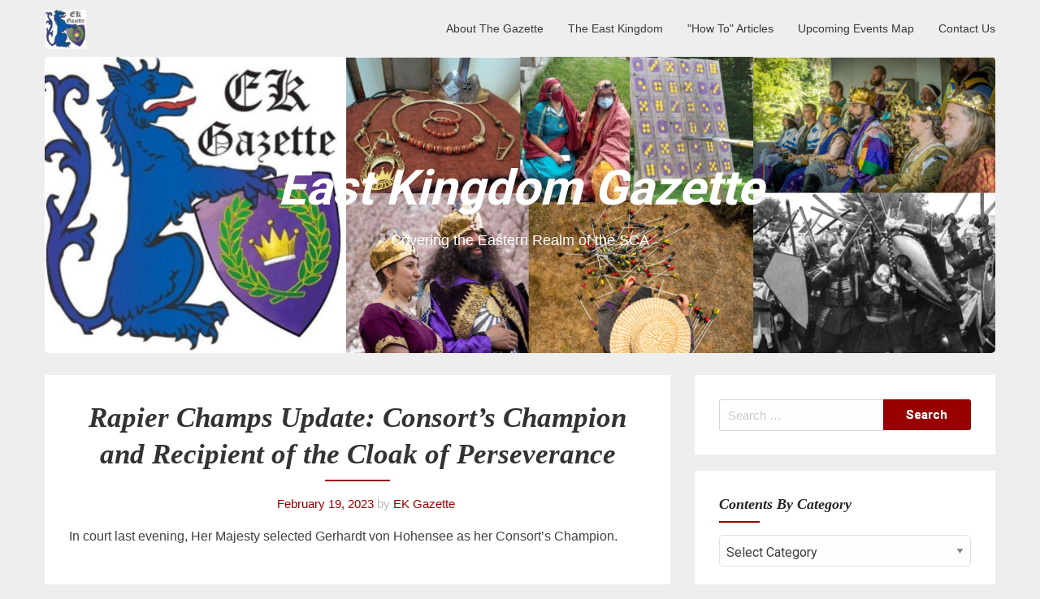

--- FILE ---
content_type: text/html; charset=UTF-8
request_url: https://eastkingdomgazette.org/2023/02/19/rapier-champs-update-consorts-champion-and-recipient-of-the-cloak-of-perseverance/
body_size: 71185
content:
<!DOCTYPE html>
<html lang="en-US">
<head>
	<meta charset="UTF-8">
	<meta name="viewport" content="width=device-width, initial-scale=1">
	<link rel="profile" href="http://gmpg.org/xfn/11">
	<link rel="pingback" href="https://eastkingdomgazette.org/xmlrpc.php">
	<title>Rapier Champs Update: Consort&#8217;s Champion and Recipient of the Cloak of Perseverance &#8211; East Kingdom Gazette</title>
<meta name='robots' content='max-image-preview:large' />
<!-- Hubbub v.1.36.3 https://morehubbub.com/ -->
<meta property="og:locale" content="en_US" />
<meta property="og:type" content="article" />
<meta property="og:title" content="Rapier Champs Update: Consort&#039;s Champion and Recipient of the Cloak of Perseverance" />
<meta property="og:description" content="In court last evening, Her Majesty selected Gerhardt von Hohensee as her Consort&#039;s Champion. &nbsp; &nbsp; &nbsp; The Cloak of Perseverance was awarded to Thora Kottr. &nbsp; &nbsp; Many congratulations to these recipients, as well" />
<meta property="og:url" content="https://eastkingdomgazette.org/2023/02/19/rapier-champs-update-consorts-champion-and-recipient-of-the-cloak-of-perseverance/" />
<meta property="og:site_name" content="East Kingdom Gazette" />
<meta property="og:updated_time" content="2023-02-19T12:25:43+00:00" />
<meta property="article:published_time" content="2023-02-19T12:20:24+00:00" />
<meta property="article:modified_time" content="2023-02-19T12:25:43+00:00" />
<meta name="twitter:card" content="summary_large_image" />
<meta name="twitter:title" content="Rapier Champs Update: Consort&#039;s Champion and Recipient of the Cloak of Perseverance" />
<meta name="twitter:description" content="In court last evening, Her Majesty selected Gerhardt von Hohensee as her Consort&#039;s Champion. &nbsp; &nbsp; &nbsp; The Cloak of Perseverance was awarded to Thora Kottr. &nbsp; &nbsp; Many congratulations to these recipients, as well" />
<meta class="flipboard-article" content="In court last evening, Her Majesty selected Gerhardt von Hohensee as her Consort&#039;s Champion. &nbsp; &nbsp; &nbsp; The Cloak of Perseverance was awarded to Thora Kottr. &nbsp; &nbsp; Many congratulations to these recipients, as well" />
<!-- Hubbub v.1.36.3 https://morehubbub.com/ -->
<link rel='dns-prefetch' href='//stats.wp.com' />
<link rel='dns-prefetch' href='//fonts.googleapis.com' />
<link rel="alternate" type="application/rss+xml" title="East Kingdom Gazette &raquo; Feed" href="https://eastkingdomgazette.org/feed/" />
<link rel="alternate" type="application/rss+xml" title="East Kingdom Gazette &raquo; Comments Feed" href="https://eastkingdomgazette.org/comments/feed/" />
<link rel="alternate" type="application/rss+xml" title="East Kingdom Gazette &raquo; Rapier Champs Update: Consort&#8217;s Champion and Recipient of the Cloak of Perseverance Comments Feed" href="https://eastkingdomgazette.org/2023/02/19/rapier-champs-update-consorts-champion-and-recipient-of-the-cloak-of-perseverance/feed/" />
<link rel="alternate" title="oEmbed (JSON)" type="application/json+oembed" href="https://eastkingdomgazette.org/wp-json/oembed/1.0/embed?url=https%3A%2F%2Feastkingdomgazette.org%2F2023%2F02%2F19%2Frapier-champs-update-consorts-champion-and-recipient-of-the-cloak-of-perseverance%2F" />
<link rel="alternate" title="oEmbed (XML)" type="text/xml+oembed" href="https://eastkingdomgazette.org/wp-json/oembed/1.0/embed?url=https%3A%2F%2Feastkingdomgazette.org%2F2023%2F02%2F19%2Frapier-champs-update-consorts-champion-and-recipient-of-the-cloak-of-perseverance%2F&#038;format=xml" />
<style id='wp-img-auto-sizes-contain-inline-css' type='text/css'>
img:is([sizes=auto i],[sizes^="auto," i]){contain-intrinsic-size:3000px 1500px}
/*# sourceURL=wp-img-auto-sizes-contain-inline-css */
</style>
<style id='wp-emoji-styles-inline-css' type='text/css'>

	img.wp-smiley, img.emoji {
		display: inline !important;
		border: none !important;
		box-shadow: none !important;
		height: 1em !important;
		width: 1em !important;
		margin: 0 0.07em !important;
		vertical-align: -0.1em !important;
		background: none !important;
		padding: 0 !important;
	}
/*# sourceURL=wp-emoji-styles-inline-css */
</style>
<style id='wp-block-library-inline-css' type='text/css'>
:root{--wp-block-synced-color:#7a00df;--wp-block-synced-color--rgb:122,0,223;--wp-bound-block-color:var(--wp-block-synced-color);--wp-editor-canvas-background:#ddd;--wp-admin-theme-color:#007cba;--wp-admin-theme-color--rgb:0,124,186;--wp-admin-theme-color-darker-10:#006ba1;--wp-admin-theme-color-darker-10--rgb:0,107,160.5;--wp-admin-theme-color-darker-20:#005a87;--wp-admin-theme-color-darker-20--rgb:0,90,135;--wp-admin-border-width-focus:2px}@media (min-resolution:192dpi){:root{--wp-admin-border-width-focus:1.5px}}.wp-element-button{cursor:pointer}:root .has-very-light-gray-background-color{background-color:#eee}:root .has-very-dark-gray-background-color{background-color:#313131}:root .has-very-light-gray-color{color:#eee}:root .has-very-dark-gray-color{color:#313131}:root .has-vivid-green-cyan-to-vivid-cyan-blue-gradient-background{background:linear-gradient(135deg,#00d084,#0693e3)}:root .has-purple-crush-gradient-background{background:linear-gradient(135deg,#34e2e4,#4721fb 50%,#ab1dfe)}:root .has-hazy-dawn-gradient-background{background:linear-gradient(135deg,#faaca8,#dad0ec)}:root .has-subdued-olive-gradient-background{background:linear-gradient(135deg,#fafae1,#67a671)}:root .has-atomic-cream-gradient-background{background:linear-gradient(135deg,#fdd79a,#004a59)}:root .has-nightshade-gradient-background{background:linear-gradient(135deg,#330968,#31cdcf)}:root .has-midnight-gradient-background{background:linear-gradient(135deg,#020381,#2874fc)}:root{--wp--preset--font-size--normal:16px;--wp--preset--font-size--huge:42px}.has-regular-font-size{font-size:1em}.has-larger-font-size{font-size:2.625em}.has-normal-font-size{font-size:var(--wp--preset--font-size--normal)}.has-huge-font-size{font-size:var(--wp--preset--font-size--huge)}.has-text-align-center{text-align:center}.has-text-align-left{text-align:left}.has-text-align-right{text-align:right}.has-fit-text{white-space:nowrap!important}#end-resizable-editor-section{display:none}.aligncenter{clear:both}.items-justified-left{justify-content:flex-start}.items-justified-center{justify-content:center}.items-justified-right{justify-content:flex-end}.items-justified-space-between{justify-content:space-between}.screen-reader-text{border:0;clip-path:inset(50%);height:1px;margin:-1px;overflow:hidden;padding:0;position:absolute;width:1px;word-wrap:normal!important}.screen-reader-text:focus{background-color:#ddd;clip-path:none;color:#444;display:block;font-size:1em;height:auto;left:5px;line-height:normal;padding:15px 23px 14px;text-decoration:none;top:5px;width:auto;z-index:100000}html :where(.has-border-color){border-style:solid}html :where([style*=border-top-color]){border-top-style:solid}html :where([style*=border-right-color]){border-right-style:solid}html :where([style*=border-bottom-color]){border-bottom-style:solid}html :where([style*=border-left-color]){border-left-style:solid}html :where([style*=border-width]){border-style:solid}html :where([style*=border-top-width]){border-top-style:solid}html :where([style*=border-right-width]){border-right-style:solid}html :where([style*=border-bottom-width]){border-bottom-style:solid}html :where([style*=border-left-width]){border-left-style:solid}html :where(img[class*=wp-image-]){height:auto;max-width:100%}:where(figure){margin:0 0 1em}html :where(.is-position-sticky){--wp-admin--admin-bar--position-offset:var(--wp-admin--admin-bar--height,0px)}@media screen and (max-width:600px){html :where(.is-position-sticky){--wp-admin--admin-bar--position-offset:0px}}

/*# sourceURL=wp-block-library-inline-css */
</style><style id='global-styles-inline-css' type='text/css'>
:root{--wp--preset--aspect-ratio--square: 1;--wp--preset--aspect-ratio--4-3: 4/3;--wp--preset--aspect-ratio--3-4: 3/4;--wp--preset--aspect-ratio--3-2: 3/2;--wp--preset--aspect-ratio--2-3: 2/3;--wp--preset--aspect-ratio--16-9: 16/9;--wp--preset--aspect-ratio--9-16: 9/16;--wp--preset--color--black: #000000;--wp--preset--color--cyan-bluish-gray: #abb8c3;--wp--preset--color--white: #ffffff;--wp--preset--color--pale-pink: #f78da7;--wp--preset--color--vivid-red: #cf2e2e;--wp--preset--color--luminous-vivid-orange: #ff6900;--wp--preset--color--luminous-vivid-amber: #fcb900;--wp--preset--color--light-green-cyan: #7bdcb5;--wp--preset--color--vivid-green-cyan: #00d084;--wp--preset--color--pale-cyan-blue: #8ed1fc;--wp--preset--color--vivid-cyan-blue: #0693e3;--wp--preset--color--vivid-purple: #9b51e0;--wp--preset--gradient--vivid-cyan-blue-to-vivid-purple: linear-gradient(135deg,rgb(6,147,227) 0%,rgb(155,81,224) 100%);--wp--preset--gradient--light-green-cyan-to-vivid-green-cyan: linear-gradient(135deg,rgb(122,220,180) 0%,rgb(0,208,130) 100%);--wp--preset--gradient--luminous-vivid-amber-to-luminous-vivid-orange: linear-gradient(135deg,rgb(252,185,0) 0%,rgb(255,105,0) 100%);--wp--preset--gradient--luminous-vivid-orange-to-vivid-red: linear-gradient(135deg,rgb(255,105,0) 0%,rgb(207,46,46) 100%);--wp--preset--gradient--very-light-gray-to-cyan-bluish-gray: linear-gradient(135deg,rgb(238,238,238) 0%,rgb(169,184,195) 100%);--wp--preset--gradient--cool-to-warm-spectrum: linear-gradient(135deg,rgb(74,234,220) 0%,rgb(151,120,209) 20%,rgb(207,42,186) 40%,rgb(238,44,130) 60%,rgb(251,105,98) 80%,rgb(254,248,76) 100%);--wp--preset--gradient--blush-light-purple: linear-gradient(135deg,rgb(255,206,236) 0%,rgb(152,150,240) 100%);--wp--preset--gradient--blush-bordeaux: linear-gradient(135deg,rgb(254,205,165) 0%,rgb(254,45,45) 50%,rgb(107,0,62) 100%);--wp--preset--gradient--luminous-dusk: linear-gradient(135deg,rgb(255,203,112) 0%,rgb(199,81,192) 50%,rgb(65,88,208) 100%);--wp--preset--gradient--pale-ocean: linear-gradient(135deg,rgb(255,245,203) 0%,rgb(182,227,212) 50%,rgb(51,167,181) 100%);--wp--preset--gradient--electric-grass: linear-gradient(135deg,rgb(202,248,128) 0%,rgb(113,206,126) 100%);--wp--preset--gradient--midnight: linear-gradient(135deg,rgb(2,3,129) 0%,rgb(40,116,252) 100%);--wp--preset--font-size--small: 13px;--wp--preset--font-size--medium: 20px;--wp--preset--font-size--large: 36px;--wp--preset--font-size--x-large: 42px;--wp--preset--spacing--20: 0.44rem;--wp--preset--spacing--30: 0.67rem;--wp--preset--spacing--40: 1rem;--wp--preset--spacing--50: 1.5rem;--wp--preset--spacing--60: 2.25rem;--wp--preset--spacing--70: 3.38rem;--wp--preset--spacing--80: 5.06rem;--wp--preset--shadow--natural: 6px 6px 9px rgba(0, 0, 0, 0.2);--wp--preset--shadow--deep: 12px 12px 50px rgba(0, 0, 0, 0.4);--wp--preset--shadow--sharp: 6px 6px 0px rgba(0, 0, 0, 0.2);--wp--preset--shadow--outlined: 6px 6px 0px -3px rgb(255, 255, 255), 6px 6px rgb(0, 0, 0);--wp--preset--shadow--crisp: 6px 6px 0px rgb(0, 0, 0);}:where(.is-layout-flex){gap: 0.5em;}:where(.is-layout-grid){gap: 0.5em;}body .is-layout-flex{display: flex;}.is-layout-flex{flex-wrap: wrap;align-items: center;}.is-layout-flex > :is(*, div){margin: 0;}body .is-layout-grid{display: grid;}.is-layout-grid > :is(*, div){margin: 0;}:where(.wp-block-columns.is-layout-flex){gap: 2em;}:where(.wp-block-columns.is-layout-grid){gap: 2em;}:where(.wp-block-post-template.is-layout-flex){gap: 1.25em;}:where(.wp-block-post-template.is-layout-grid){gap: 1.25em;}.has-black-color{color: var(--wp--preset--color--black) !important;}.has-cyan-bluish-gray-color{color: var(--wp--preset--color--cyan-bluish-gray) !important;}.has-white-color{color: var(--wp--preset--color--white) !important;}.has-pale-pink-color{color: var(--wp--preset--color--pale-pink) !important;}.has-vivid-red-color{color: var(--wp--preset--color--vivid-red) !important;}.has-luminous-vivid-orange-color{color: var(--wp--preset--color--luminous-vivid-orange) !important;}.has-luminous-vivid-amber-color{color: var(--wp--preset--color--luminous-vivid-amber) !important;}.has-light-green-cyan-color{color: var(--wp--preset--color--light-green-cyan) !important;}.has-vivid-green-cyan-color{color: var(--wp--preset--color--vivid-green-cyan) !important;}.has-pale-cyan-blue-color{color: var(--wp--preset--color--pale-cyan-blue) !important;}.has-vivid-cyan-blue-color{color: var(--wp--preset--color--vivid-cyan-blue) !important;}.has-vivid-purple-color{color: var(--wp--preset--color--vivid-purple) !important;}.has-black-background-color{background-color: var(--wp--preset--color--black) !important;}.has-cyan-bluish-gray-background-color{background-color: var(--wp--preset--color--cyan-bluish-gray) !important;}.has-white-background-color{background-color: var(--wp--preset--color--white) !important;}.has-pale-pink-background-color{background-color: var(--wp--preset--color--pale-pink) !important;}.has-vivid-red-background-color{background-color: var(--wp--preset--color--vivid-red) !important;}.has-luminous-vivid-orange-background-color{background-color: var(--wp--preset--color--luminous-vivid-orange) !important;}.has-luminous-vivid-amber-background-color{background-color: var(--wp--preset--color--luminous-vivid-amber) !important;}.has-light-green-cyan-background-color{background-color: var(--wp--preset--color--light-green-cyan) !important;}.has-vivid-green-cyan-background-color{background-color: var(--wp--preset--color--vivid-green-cyan) !important;}.has-pale-cyan-blue-background-color{background-color: var(--wp--preset--color--pale-cyan-blue) !important;}.has-vivid-cyan-blue-background-color{background-color: var(--wp--preset--color--vivid-cyan-blue) !important;}.has-vivid-purple-background-color{background-color: var(--wp--preset--color--vivid-purple) !important;}.has-black-border-color{border-color: var(--wp--preset--color--black) !important;}.has-cyan-bluish-gray-border-color{border-color: var(--wp--preset--color--cyan-bluish-gray) !important;}.has-white-border-color{border-color: var(--wp--preset--color--white) !important;}.has-pale-pink-border-color{border-color: var(--wp--preset--color--pale-pink) !important;}.has-vivid-red-border-color{border-color: var(--wp--preset--color--vivid-red) !important;}.has-luminous-vivid-orange-border-color{border-color: var(--wp--preset--color--luminous-vivid-orange) !important;}.has-luminous-vivid-amber-border-color{border-color: var(--wp--preset--color--luminous-vivid-amber) !important;}.has-light-green-cyan-border-color{border-color: var(--wp--preset--color--light-green-cyan) !important;}.has-vivid-green-cyan-border-color{border-color: var(--wp--preset--color--vivid-green-cyan) !important;}.has-pale-cyan-blue-border-color{border-color: var(--wp--preset--color--pale-cyan-blue) !important;}.has-vivid-cyan-blue-border-color{border-color: var(--wp--preset--color--vivid-cyan-blue) !important;}.has-vivid-purple-border-color{border-color: var(--wp--preset--color--vivid-purple) !important;}.has-vivid-cyan-blue-to-vivid-purple-gradient-background{background: var(--wp--preset--gradient--vivid-cyan-blue-to-vivid-purple) !important;}.has-light-green-cyan-to-vivid-green-cyan-gradient-background{background: var(--wp--preset--gradient--light-green-cyan-to-vivid-green-cyan) !important;}.has-luminous-vivid-amber-to-luminous-vivid-orange-gradient-background{background: var(--wp--preset--gradient--luminous-vivid-amber-to-luminous-vivid-orange) !important;}.has-luminous-vivid-orange-to-vivid-red-gradient-background{background: var(--wp--preset--gradient--luminous-vivid-orange-to-vivid-red) !important;}.has-very-light-gray-to-cyan-bluish-gray-gradient-background{background: var(--wp--preset--gradient--very-light-gray-to-cyan-bluish-gray) !important;}.has-cool-to-warm-spectrum-gradient-background{background: var(--wp--preset--gradient--cool-to-warm-spectrum) !important;}.has-blush-light-purple-gradient-background{background: var(--wp--preset--gradient--blush-light-purple) !important;}.has-blush-bordeaux-gradient-background{background: var(--wp--preset--gradient--blush-bordeaux) !important;}.has-luminous-dusk-gradient-background{background: var(--wp--preset--gradient--luminous-dusk) !important;}.has-pale-ocean-gradient-background{background: var(--wp--preset--gradient--pale-ocean) !important;}.has-electric-grass-gradient-background{background: var(--wp--preset--gradient--electric-grass) !important;}.has-midnight-gradient-background{background: var(--wp--preset--gradient--midnight) !important;}.has-small-font-size{font-size: var(--wp--preset--font-size--small) !important;}.has-medium-font-size{font-size: var(--wp--preset--font-size--medium) !important;}.has-large-font-size{font-size: var(--wp--preset--font-size--large) !important;}.has-x-large-font-size{font-size: var(--wp--preset--font-size--x-large) !important;}
/*# sourceURL=global-styles-inline-css */
</style>

<style id='classic-theme-styles-inline-css' type='text/css'>
/*! This file is auto-generated */
.wp-block-button__link{color:#fff;background-color:#32373c;border-radius:9999px;box-shadow:none;text-decoration:none;padding:calc(.667em + 2px) calc(1.333em + 2px);font-size:1.125em}.wp-block-file__button{background:#32373c;color:#fff;text-decoration:none}
/*# sourceURL=/wp-includes/css/classic-themes.min.css */
</style>
<link rel='stylesheet' id='titan-adminbar-styles-css' href='https://eastkingdomgazette.org/wp-content/plugins/anti-spam/assets/css/admin-bar.css?ver=7.4.0' type='text/css' media='all' />
<link rel='stylesheet' id='parent-style-css' href='https://eastkingdomgazette.org/wp-content/themes/corporately/style.css?ver=6.9' type='text/css' media='all' />
<link rel='stylesheet' id='foundation-css' href='https://eastkingdomgazette.org/wp-content/themes/corporately-blogging/assets/foundation/css/foundation.css?ver=6.9' type='text/css' media='all' />
<link rel='stylesheet' id='corporately-local-fonts-css' href='https://eastkingdomgazette.org/wp-content/themes/corporately/assets/fonts/custom-fonts.css?ver=6.9' type='text/css' media='all' />
<link rel='stylesheet' id='font-awesome-css' href='https://eastkingdomgazette.org/wp-content/themes/corporately/assets/fonts/font-awesome.css?ver=6.9' type='text/css' media='all' />
<link rel='stylesheet' id='corporately-style-css' href='https://eastkingdomgazette.org/wp-content/themes/corporately-blogging/style.css?ver=6.9' type='text/css' media='all' />
<link rel='stylesheet' id='corporately-googlefonts-css' href='//fonts.googleapis.com/css?family=Roboto:300,400,500,700,900' type='text/css' media='all' />
<link rel='stylesheet' id='dpsp-frontend-style-pro-css' href='https://eastkingdomgazette.org/wp-content/plugins/social-pug/assets/dist/style-frontend-pro.css?ver=1.36.3' type='text/css' media='all' />
<style id='dpsp-frontend-style-pro-inline-css' type='text/css'>

				@media screen and ( max-width : 720px ) {
					.dpsp-content-wrapper.dpsp-hide-on-mobile,
					.dpsp-share-text.dpsp-hide-on-mobile {
						display: none;
					}
					.dpsp-has-spacing .dpsp-networks-btns-wrapper li {
						margin:0 2% 10px 0;
					}
					.dpsp-network-btn.dpsp-has-label:not(.dpsp-has-count) {
						max-height: 40px;
						padding: 0;
						justify-content: center;
					}
					.dpsp-content-wrapper.dpsp-size-small .dpsp-network-btn.dpsp-has-label:not(.dpsp-has-count){
						max-height: 32px;
					}
					.dpsp-content-wrapper.dpsp-size-large .dpsp-network-btn.dpsp-has-label:not(.dpsp-has-count){
						max-height: 46px;
					}
				}
			
			@media screen and ( max-width : 720px ) {
				aside#dpsp-floating-sidebar.dpsp-hide-on-mobile.opened {
					display: none;
				}
			}
			
/*# sourceURL=dpsp-frontend-style-pro-inline-css */
</style>
<script type="text/javascript" src="https://eastkingdomgazette.org/wp-includes/js/jquery/jquery.min.js?ver=3.7.1" id="jquery-core-js"></script>
<script type="text/javascript" src="https://eastkingdomgazette.org/wp-includes/js/jquery/jquery-migrate.min.js?ver=3.4.1" id="jquery-migrate-js"></script>
<script type="text/javascript" src="https://eastkingdomgazette.org/wp-content/themes/corporately/assets/foundation/js/foundation.min.js?ver=1" id="foundation-js-jquery-js"></script>
<link rel="https://api.w.org/" href="https://eastkingdomgazette.org/wp-json/" /><link rel="alternate" title="JSON" type="application/json" href="https://eastkingdomgazette.org/wp-json/wp/v2/posts/23690" /><link rel="EditURI" type="application/rsd+xml" title="RSD" href="https://eastkingdomgazette.org/xmlrpc.php?rsd" />
<meta name="generator" content="WordPress 6.9" />
<link rel="canonical" href="https://eastkingdomgazette.org/2023/02/19/rapier-champs-update-consorts-champion-and-recipient-of-the-cloak-of-perseverance/" />
<link rel='shortlink' href='https://eastkingdomgazette.org/?p=23690' />
	<style>img#wpstats{display:none}</style>
		        <style type="text/css">
            div#header-image { padding-top: px; }
            div#header-image { padding-bottom: px; }
            .site-footer .widget-title:after { background: ; }
            h1.entry-title:after { background: ; }
            #secondary h2:after { background: ; }
            .top-widget h3:after {background: ; }
            #header-image .site-title { color: #ffffff; }
            #header-image .site-description{ color: #ffffff; }
            .site-description:before { background: #ffffff; }
            div#header-image { background: ; }
            ul.sub-menu.dropdown.childopen, .main-navigation ul li a:hover, .top-bar, .top-bar ul, button.menu-toggle.navicon, button.menu-toggle:hover, .main-navigation .sub-menu li { background: ; background-color: ; }
            .navicon:focus .fa-bars, .navicon:active .fa-bars, .navicon .fa-bars, .site-header .main-navigation ul li a, .site-header .main-navigation ul li a:visited, .site-header .main-navigation ul li a:focus, .site-header .main-navigation ul li a:active, .site-header .main-navigation ul li a:hover, .site-header .main-navigation ul li a:visited, .site-header .main-navigation ul li a:focus, .site-header .main-navigation ul li a:active, .main-navigation ul li ul.childopen li:hover a, .top-bar-menu .navicon span, .main-navigation ul li ul.childopen li .active a { color:  !important; }
            .top-bar-title .site-title a { color: ; }
            .blog .hentry { background-color: ; }
            .blog h2.entry-title a { color: ; }
            .blog time.entry-date.published, .entry-meta, .entry-meta span, .entry-meta .grey-text { color: ; }
            .blog .entry-content label, .blog .entry-content, .blog .entry-content li, .blog .entry-content p, .blog .entry-content ol li, .blog .entry-content ul li { color: ; }
            #content .sticky:before { background: ; }
            .blog .entry-content a, .blog .entry-content a:link, .blog .entry-content a:visited { color: ; }
            .blog .entry-content form.post-password-form input[type="submit"], .blog .entry-content a.more-link.more-link-activated, .blog .entry-content a.more-link.more-link-activated:hover, .blog .entry-content a.more-link.more-link-activated:focus, .blog .entry-content a.more-link.more-link-activated:active, .blog .entry-content a.more-link.more-link-activated:visited { border-color: ; }
            .blog .entry-content form.post-password-form input[type="submit"],.blog .entry-content a.more-link.more-link-activated, .blog .entry-content a.more-link.more-link-activated:hover, .blog .entry-content a.more-link.more-link-activated:focus, .blog .entry-content a.more-link.more-link-activated:active, .blog .entry-content a.more-link.more-link-activated:visited { color: ; }
            .blog .pagination a:hover, .blog .pagination button:hover, .blog .paging-navigation ul, .blog .pagination ul, .blog .pagination .current { background: ; }
            .blog .paging-navigation li a:hover, .blog .pagination li a:hover, .blog .paging-navigation li span.page-numbers, .blog .pagination li span.page-numbers, .paging-navigation li a, .pagination li a { color: ; }
            .single-post .hentry, .single-post .comments-area, .single-post .read-comments, .single-post .write-comments, .single-post .single-post-content, .single-post .site-main .posts-navigation, .page .hentry, .page .comments-area, .page .read-comments, .page .write-comments, .page .page-content, .page .site-main .posts-navigation, .page .site-main .post-navigation, .single-post .site-main .post-navigation, .page .comment-respond, .single-post .comment-respond { background: ; }
            .page #main th, .single-post #main th, .page #main h1, .page #main h2, .page #main h3, .page #main h4, .page #main h5, .page #main h6, .single-post #main h1, .single-post #main h2, .single-post #main h3, .single-post #main h4, .single-post #main h5, .single-post #main h6, h2.comments-title, .page .comment-list .comment-author .fn, .single-post .comment-list .comment-author .fn { color: ; }
            .single-post #main span .single-post .site-main .post-navigation .nav-indicator, .single-post #main p, .single-post #main td, .single-post #main ul,  .single-post #main li,  .single-post #main ol,  .single-post #main blockquote, .page #main span .page .site-main .post-navigation .nav-indicator, .page #main p, .page #main td, .page #main ul,  .page #main li,  .page #main ol,  .page #main blockquote, .page #main, .single-post #main, .page #main p, .single-post #main p, .single-post #main cite, .page #main cite, .page #main abbr, .single-post #main abbr, .single-post .site-main .post-navigation .nav-indicator, .page .site-main .post-navigation .nav-indicator, .page #main label, .single-post #main label { color: ; }
            .page #main time, .single-post #main time, .page time.entry-date.published, .single-post time.entry-date.published, .single-post .entry-meta, .single-post .entry-meta span { color: ; }
            .page #main a, .single-post #main a { color: ; }
            .page .comment-list .comment-body, .single-post .comment-list .comment-body, .page .comment-form textarea, .single-post .comment-form textarea { border-color: ; }
            .single-post .form-submit input#submit, .single-post #main .comment-reply-form input#submit, .page #main .form-submit input#submit, .page #main .comment-reply-form input#submit, .single-post #main .comment-reply-form input#submit { border-color: ; }
            .single-post .form-submit input#submit, .single-post #main .comment-reply-form input#submit, .page #main .form-submit input#submit, .page #main .comment-reply-form input#submit, .single-post #main .comment-reply-form input#submit{ color: ; }
            .page blockquote, .single-post blockquote{ border-color: ; }
            #secondary .widget{ background: ; }
            #secondary .widget th, #secondary .widget-title, #secondary h1, #secondary h2, #secondary h3, #secondary h4, #secondary h5, #secondary h6 { color: ; }
            #secondary .widget cite, #secondary .widget, #secondary .widget p, #secondary .widget li, #secondary .widget td, #secondary .widget abbr{ color: ; }
            #secondary .widget a, #secondary .widget li a{ color: ; }
            #secondary input.search-submit { color: ; }
            #secondary input.search-submit { background: ; }
            #supplementary .widget, .site-footer { background: ; }
            .site-footer .widget-title, .site-footer h1, .site-footer h2, .site-footer h3, .site-footer h4, .site-footer h5, .site-footer h6 { color: ; }
            .site-footer .widget, .site-footer .widget li, .site-footer .widget p, .site-footer abbr, .site-footer cite, .site-footer table caption { color: ; }
            .site-footer .widget a, .site-footer .widget li a, .site-footer .widget ul li a { color: ; }
            .site-footer input.search-submit { background: ; }
            .site-footer input.search-submit { color: ; }
            .copyright { color: ; }
            .copyright { background: ; }
            a.topbutton, a.topbutton:visited, a.topbutton:hover, a.topbutton:focus, a.topbutton:active { background: ; }
            a.topbutton, a.topbutton:visited, a.topbutton:hover, a.topbutton:focus, a.topbutton:active { color: ; }
            #header-image .header-button-left { color: ; }
            #header-image .header-button-left { background: ; }
            #header-image .header-button-right { color: ; }
            #header-image .header-button-right { border-color: ; }
            .top-widget h3, .top-widget-inner-wrapper h3 { color: ; }
            .top-widget, .top-widget p, .top-widget-inner-wrapper p, .top-widget-inner-wrapper { color: ; }
            .top-widget a, .top-widget-inner-wrapper a { color: ; }
            .top-widget-inner-wrapper { background: ; }
        </style>
        <meta name="hubbub-info" description="Hubbub 1.36.3">
<!-- Jetpack Open Graph Tags -->
<meta property="og:type" content="article" />
<meta property="og:title" content="Rapier Champs Update: Consort&#8217;s Champion and Recipient of the Cloak of Perseverance" />
<meta property="og:url" content="https://eastkingdomgazette.org/2023/02/19/rapier-champs-update-consorts-champion-and-recipient-of-the-cloak-of-perseverance/" />
<meta property="og:description" content="In court last evening, Her Majesty selected Gerhardt von Hohensee as her Consort&#8217;s Champion. &nbsp; &nbsp; &nbsp; The Cloak of Perseverance was awarded to Thora Kottr. &nbsp; &nbsp; Many cong…" />
<meta property="article:published_time" content="2023-02-19T17:20:24+00:00" />
<meta property="article:modified_time" content="2023-02-19T17:25:43+00:00" />
<meta property="og:site_name" content="East Kingdom Gazette" />
<meta property="og:image" content="https://eastkingdomgazette.org/wp-content/uploads/2023/02/image1-300x225.jpeg" />
<meta property="og:image:width" content="400" />
<meta property="og:image:height" content="300" />
<meta property="og:image:alt" content="" />
<meta property="og:locale" content="en_US" />
<meta name="twitter:text:title" content="Rapier Champs Update: Consort&#8217;s Champion and Recipient of the Cloak of Perseverance" />
<meta name="twitter:image" content="https://eastkingdomgazette.org/wp-content/uploads/2023/02/image1-300x225.jpeg?w=640" />
<meta name="twitter:card" content="summary_large_image" />

<!-- End Jetpack Open Graph Tags -->
<link rel="icon" href="https://eastkingdomgazette.org/wp-content/uploads/2012/11/cropped-ek-gazette-logo-32x32.jpg" sizes="32x32" />
<link rel="icon" href="https://eastkingdomgazette.org/wp-content/uploads/2012/11/cropped-ek-gazette-logo-192x192.jpg" sizes="192x192" />
<link rel="apple-touch-icon" href="https://eastkingdomgazette.org/wp-content/uploads/2012/11/cropped-ek-gazette-logo-180x180.jpg" />
<meta name="msapplication-TileImage" content="https://eastkingdomgazette.org/wp-content/uploads/2012/11/cropped-ek-gazette-logo-270x270.jpg" />
		<style type="text/css" id="wp-custom-css">
			p.site-title {
	font-style:italic;
	font-family:"Adobe Garamond Pro",Garamond,Palatino,"Palatino Linotype",Times,"Times New Roman",Georgia,serif; 
}
site-branding-header {
	visibility:hidden;
}

h1.entry-title {
   color:rgb(153,0,0);
   font-style:italic;
}

h1.entry-title:after {
    background: rgb(153,0,0);
}

h2.entry-title {
	font-style:italic;
}

h2.entry-title a {
    color: rgb(153,0,0);
    font-weight: 600;
}

.entry-content a.more-link.more-link-activated, .entry-content a.more-link.more-link-activated:active, .entry-content a.more-link.more-link-activated:focus, .entry-content a.more-link.more-link-activated:hover, .entry-content a.more-link.more-link-activated:visited {
    margin: 10px auto 0;
    padding: 15px 25px;
    position: relative;
    border-radius: 3px;
    font-weight: 500;
    font-size:16px;
		font-style:italic;
    border: 2px solid rgb(153,0,0);
    color: rgb(153,0,0);
    display: inline-block;
}
.entry-meta {
    display: inline-block;
    line-height: 100%;
    font-size: 15px;
    width: 100%;
    background-color: transparent;
    font-weight: 500;
    color: rgb(153,0,0);
}
.entry-meta .tip .tooltip, h1, h2, h3, h4, h5, h6, site-title {
    font-family:"Adobe Garamond Pro",Garamond,Palatino,"Palatino Linotype",Times,"Times New Roman",Georgia,serif;
	font-style:italic;
}

#secondary input.search-submit {
    background: rgb(153,0,0);
}

#secondary h2:after {
	background: rgb(153,0,0)
}
body {
	font-family: Verdana, Arial, Helvetica, sans-serif;
}
		</style>
		</head>

<body class="wp-singular post-template-default single single-post postid-23690 single-format-standard wp-custom-logo wp-theme-corporately wp-child-theme-corporately-blogging group-blog">
	
	
	   

						<div id="page" class="site sidebar-right">

						
						<a class="skip-link screen-reader-text" href="#content">Skip to content</a>


						<div data-sticky-container>

							<header id="masthead" class="group site-header title-bar top-bar" role="banner" data-sticky data-options="marginTop:0;" style="width:100%" data-top-anchor="masthead" data-btm-anchor="colophon:bottom">

								<div class="row"> <!-- Start Foundation row -->

									<div class="top-bar-title">

										<div class="site-branding">

											
																								<a href="https://eastkingdomgazette.org/" class="custom-logo-link" rel="home"><img width="50" height="48" src="https://eastkingdomgazette.org/wp-content/uploads/2015/10/ek-gazette-logo-e1565992911720.jpg" class="custom-logo" alt="East Kingdom Gazette" decoding="async" /></a>												



											</div><!-- .site-branding -->

										</div>

										<div class="top-bar-right">
											
<nav id="site-navigation" class="main-navigation top-bar-right" role="navigation">
                        
        <!-- Right Nav Section -->
        <div class="top-bar-menu menu">
            
            <button class="menu-toggle navicon" aria-controls="primary-menu" aria-expanded="false">
                <i class="fa fa-bars"></i>
                <span>Menu</span>
            </button>
            
            <div id="primary-menu" class="menu group"><ul>
<li class="page_item page-item-6837"><a href="https://eastkingdomgazette.org/about-the-gazette/">About The Gazette</a></li>
<li class="page_item page-item-6840"><a href="https://eastkingdomgazette.org/the-east-kingdom/">The East Kingdom</a></li>
<li class="page_item page-item-7430"><a href="https://eastkingdomgazette.org/how-to-articles/">&quot;How To&quot; Articles</a></li>
<li class="page_item page-item-2444"><a href="https://eastkingdomgazette.org/maps-of-upcoming-events/">Upcoming Events Map</a></li>
<li class="page_item page-item-6843"><a href="https://eastkingdomgazette.org/contact-us/">Contact Us</a></li>
</ul></div>
 
            
        </div> 

</nav><!-- #site-navigation -->
										</div>


									</div> <!-- End Foundation row -->

								</header>
							</div><!-- END data-sticky-container -->


							<div class="row">
								<div id="primary" class="content-area large-12 columns">        
									<div id="header-image" class="custom-header">
<div class="header-wrapper">
  <div class="site-branding-header">

   <p class="site-title">

              East Kingdom Gazette


  </p>
 <p class="site-description">
         Covering the Eastern Realm of the SCA
</p>
</div><!-- .site-branding -->
<div class="header-img-container"><img src="https://eastkingdomgazette.org/wp-content/uploads/2022/07/cropped-Summer2022header.png"></div>
</div><!-- .header-wrapper -->

</div><!-- #header-image .custom-header -->

								</div>
							</div>

							<!--Widgets -->
													<!--Widgets -->

						<div id="content" class="site-content row"> <!-- Foundation row start -->

   
        
    <div id="primary" class="content-area small-12 medium-8 columns sidebar-right">
        

		<main id="main" class="site-main" role="main">

		 
    <article id="post-23690" class="post-23690 post type-post status-publish format-standard hentry category-kingdom-championships category-rapier grow-content-body">
        

<div class="post-content ">
    <header class="entry-header">

        <h1 class="entry-title">Rapier Champs Update: Consort&#8217;s Champion and Recipient of the Cloak of Perseverance</h1>                		<div class="entry-meta">
			<span class="posted-on"><a href="https://eastkingdomgazette.org/2023/02/19/rapier-champs-update-consorts-champion-and-recipient-of-the-cloak-of-perseverance/" rel="bookmark"><time class="entry-date published updated" datetime="2023-02-19T12:25:43-05:00">February 19, 2023</time></a></span> <span class="grey-text">by</span> EK Gazette		</div><!-- .entry-meta -->
    </header>
    <div class="entry-content">
    <p>In court last evening, Her Majesty selected Gerhardt von Hohensee as her Consort&#8217;s Champion.</p>
<p>&nbsp;</p>
<p><img fetchpriority="high" decoding="async" class="wp-image-23694 aligncenter" src="https://eastkingdomgazette.org/wp-content/uploads/2023/02/image1-300x225.jpeg" alt="" width="400" height="300" srcset="https://eastkingdomgazette.org/wp-content/uploads/2023/02/image1-300x225.jpeg 300w, https://eastkingdomgazette.org/wp-content/uploads/2023/02/image1-150x113.jpeg 150w, https://eastkingdomgazette.org/wp-content/uploads/2023/02/image1.jpeg 640w" sizes="(max-width: 400px) 100vw, 400px" /></p>
<p>&nbsp;</p>
<p>&nbsp;</p>
<p>The Cloak of Perseverance was awarded to Thora Kottr.</p>
<p>&nbsp;</p>
<p><img decoding="async" class="size-medium wp-image-23695 aligncenter" src="https://eastkingdomgazette.org/wp-content/uploads/2023/02/image0-225x300.jpeg" alt="" width="225" height="300" srcset="https://eastkingdomgazette.org/wp-content/uploads/2023/02/image0-225x300.jpeg 225w, https://eastkingdomgazette.org/wp-content/uploads/2023/02/image0-113x150.jpeg 113w, https://eastkingdomgazette.org/wp-content/uploads/2023/02/image0-rotated.jpeg 480w" sizes="(max-width: 225px) 100vw, 225px" /></p>
<p>&nbsp;</p>
<p>Many congratulations to these recipients, as well as our Sovereign&#8217;s Champion, for their accomplishments!</p>
<p>&nbsp;</p>
<p><em>The Gazette thanks the MoLs and outgoing champions for their help and support. Any mistakes are entirely the fault of the Gazette.</em></p>
	<p class="dpsp-share-text dpsp-hide-on-mobile" style="margin-bottom:10px">
		Share this:	</p>
	<div id="dpsp-content-bottom" class="dpsp-content-wrapper dpsp-shape-rounded dpsp-size-medium dpsp-has-spacing dpsp-no-labels dpsp-no-labels-mobile dpsp-hide-on-mobile dpsp-button-style-1" style="min-height:40px;position:relative">
	<ul class="dpsp-networks-btns-wrapper dpsp-networks-btns-share dpsp-networks-btns-content dpsp-column-4 dpsp-has-button-icon-animation" style="padding:0;margin:0;list-style-type:none">
<li class="dpsp-network-list-item dpsp-network-list-item-facebook" style="float:left">
	<a rel="nofollow noopener" href="https://www.facebook.com/sharer/sharer.php?u=https%3A%2F%2Feastkingdomgazette.org%2F2023%2F02%2F19%2Frapier-champs-update-consorts-champion-and-recipient-of-the-cloak-of-perseverance%2F&#038;t=Rapier%20Champs%20Update%3A%20Consort%27s%20Champion%20and%20Recipient%20of%20the%20Cloak%20of%20Perseverance" class="dpsp-network-btn dpsp-facebook dpsp-no-label dpsp-first dpsp-has-label-mobile" target="_blank" aria-label="Share on Facebook" title="Share on Facebook" style="font-size:14px;padding:0rem;max-height:40px" >	<span class="dpsp-network-icon "><span class="dpsp-network-icon-inner" ><svg version="1.1" xmlns="http://www.w3.org/2000/svg" width="32" height="32" viewBox="0 0 18 32"><path d="M17.12 0.224v4.704h-2.784q-1.536 0-2.080 0.64t-0.544 1.92v3.392h5.248l-0.704 5.28h-4.544v13.568h-5.472v-13.568h-4.544v-5.28h4.544v-3.904q0-3.328 1.856-5.152t4.96-1.824q2.624 0 4.064 0.224z"></path></svg></span></span>
	</a></li>

<li class="dpsp-network-list-item dpsp-network-list-item-x" style="float:left">
	<a rel="nofollow noopener" href="https://x.com/intent/tweet?text=Rapier%20Champs%20Update%3A%20Consort%27s%20Champion%20and%20Recipient%20of%20the%20Cloak%20of%20Perseverance&#038;url=https%3A%2F%2Feastkingdomgazette.org%2F2023%2F02%2F19%2Frapier-champs-update-consorts-champion-and-recipient-of-the-cloak-of-perseverance%2F" class="dpsp-network-btn dpsp-x dpsp-no-label dpsp-has-label-mobile" target="_blank" aria-label="Share on X" title="Share on X" style="font-size:14px;padding:0rem;max-height:40px" >	<span class="dpsp-network-icon "><span class="dpsp-network-icon-inner" ><svg version="1.1" xmlns="http://www.w3.org/2000/svg" width="32" height="32" viewBox="0 0 32 28"><path d="M25.2,1.5h4.9l-10.7,12.3,12.6,16.7h-9.9l-7.7-10.1-8.8,10.1H.6l11.5-13.1L0,1.5h10.1l7,9.2L25.2,1.5ZM23.5,27.5h2.7L8.6,4.3h-2.9l17.8,23.2Z"></path></svg></span></span>
	</a></li>

<li class="dpsp-network-list-item dpsp-network-list-item-pinterest" style="float:left">
	<button rel="nofollow noopener" data-href="#" class="dpsp-network-btn dpsp-pinterest dpsp-no-label dpsp-has-label-mobile" target="_blank" aria-label="Save to Pinterest" title="Save to Pinterest" style="font-size:14px;padding:0rem;max-height:40px" >	<span class="dpsp-network-icon "><span class="dpsp-network-icon-inner" ><svg version="1.1" xmlns="http://www.w3.org/2000/svg" width="32" height="32" viewBox="0 0 23 32"><path d="M0 10.656q0-1.92 0.672-3.616t1.856-2.976 2.72-2.208 3.296-1.408 3.616-0.448q2.816 0 5.248 1.184t3.936 3.456 1.504 5.12q0 1.728-0.32 3.36t-1.088 3.168-1.792 2.656-2.56 1.856-3.392 0.672q-1.216 0-2.4-0.576t-1.728-1.568q-0.16 0.704-0.48 2.016t-0.448 1.696-0.352 1.28-0.48 1.248-0.544 1.12-0.832 1.408-1.12 1.536l-0.224 0.096-0.16-0.192q-0.288-2.816-0.288-3.36 0-1.632 0.384-3.68t1.184-5.152 0.928-3.616q-0.576-1.152-0.576-3.008 0-1.504 0.928-2.784t2.368-1.312q1.088 0 1.696 0.736t0.608 1.824q0 1.184-0.768 3.392t-0.8 3.36q0 1.12 0.8 1.856t1.952 0.736q0.992 0 1.824-0.448t1.408-1.216 0.992-1.696 0.672-1.952 0.352-1.984 0.128-1.792q0-3.072-1.952-4.8t-5.12-1.728q-3.552 0-5.952 2.304t-2.4 5.856q0 0.8 0.224 1.536t0.48 1.152 0.48 0.832 0.224 0.544q0 0.48-0.256 1.28t-0.672 0.8q-0.032 0-0.288-0.032-0.928-0.288-1.632-0.992t-1.088-1.696-0.576-1.92-0.192-1.92z"></path></svg></span></span>
	</button></li>

<li class="dpsp-network-list-item dpsp-network-list-item-email" style="float:left">
	<a rel="nofollow noopener" href="mailto:?subject=Rapier%20Champs%20Update%3A%20Consort%27s%20Champion%20and%20Recipient%20of%20the%20Cloak%20of%20Perseverance&#038;body=https%3A%2F%2Feastkingdomgazette.org%2F2023%2F02%2F19%2Frapier-champs-update-consorts-champion-and-recipient-of-the-cloak-of-perseverance%2F" class="dpsp-network-btn dpsp-email dpsp-no-label dpsp-last dpsp-has-label-mobile" target="_blank" aria-label="Send over email" title="Send over email" style="font-size:14px;padding:0rem;max-height:40px" >	<span class="dpsp-network-icon "><span class="dpsp-network-icon-inner" ><svg version="1.1" xmlns="http://www.w3.org/2000/svg" width="32" height="32" viewBox="0 0 28 32"><path d="M18.56 17.408l8.256 8.544h-25.248l8.288-8.448 4.32 4.064zM2.016 6.048h24.32l-12.16 11.584zM20.128 15.936l8.224-7.744v16.256zM0 24.448v-16.256l8.288 7.776z"></path></svg></span></span>
	</a></li>
</ul></div>
  </div>


</div>
</article><!-- #post-## -->    <nav class="navigation post-navigation" role="navigation">
        <p class="screen-reader-text">Post navigation</p>
        <div class="nav-links" data-equalizer>
                <div class="nav-previous" data-equalizer-watch><div class="nav-indicator">Previous Post:</div><h4><a href="https://eastkingdomgazette.org/2023/02/18/rapier-champs-update-sovereigns-champion/" rel="prev">Rapier Champs Update: Sovereign&#8217;s Champion</a></h4></div><div class="nav-next" data-equalizer-watch><div class="nav-indicator">Next Post:</div><h4><a href="https://eastkingdomgazette.org/2023/02/20/as-champs-finalists-announced/" rel="next">A&#038;S Champs Finalists Announced!</a></h4></div>        </div> <!-- .nav-links -->
    </nav> <!-- .navigation -->
    
		</main>
	</div>
   
        
    <aside id="secondary" class="widget-area small-12 medium-4 columns sidebar-right" role="complementary" data-equalizer-watch> <!-- Foundation .columns start -->
        <div class="secondary-container">
<div id="search-2" class="widget widget_search "><form role="search" method="get" class="search-form" action="https://eastkingdomgazette.org/">
				<label>
					<span class="screen-reader-text">Search for:</span>
					<input type="search" class="search-field" placeholder="Search &hellip;" value="" name="s" />
				</label>
				<input type="submit" class="search-submit" value="Search" />
			</form></div><div id="categories-4" class="widget widget_categories "><h2 class="widget-title">Contents By Category</h2><form action="https://eastkingdomgazette.org" method="get"><label class="screen-reader-text" for="cat">Contents By Category</label><select  name='cat' id='cat' class='postform'>
	<option value='-1'>Select Category</option>
	<option class="level-0" value="2">A&amp;S Research Papers</option>
	<option class="level-0" value="1000">Accessibility</option>
	<option class="level-0" value="3">Announcements</option>
	<option class="level-0" value="4">Archery</option>
	<option class="level-0" value="5">Arts and Sciences</option>
	<option class="level-0" value="6">Bardic</option>
	<option class="level-0" value="7">Corporate</option>
	<option class="level-0" value="8">Court Reports</option>
	<option class="level-0" value="986">Court Summons</option>
	<option class="level-0" value="9">East Kingdom Law &amp; You</option>
	<option class="level-0" value="10">EK 50 Year</option>
	<option class="level-0" value="11">En français</option>
	<option class="level-0" value="12">Equestrian</option>
	<option class="level-0" value="13">Events</option>
	<option class="level-0" value="14">Heavy List</option>
	<option class="level-0" value="15">Heraldry</option>
	<option class="level-0" value="16">History</option>
	<option class="level-0" value="17">humor</option>
	<option class="level-0" value="18">In Memoriam</option>
	<option class="level-0" value="19">Interviews</option>
	<option class="level-0" value="751">Kingdom Championship(s)</option>
	<option class="level-0" value="20">Law and Policy</option>
	<option class="level-0" value="21">LoAR</option>
	<option class="level-0" value="22">Local Groups</option>
	<option class="level-0" value="23">Official Notices</option>
	<option class="level-0" value="855">On Line Activity</option>
	<option class="level-0" value="24">Pennsic</option>
	<option class="level-0" value="779">Polls and Pollings</option>
	<option class="level-0" value="25">Rapier</option>
	<option class="level-0" value="794">Scribal</option>
	<option class="level-0" value="26">Thrown Weapons</option>
	<option class="level-0" value="27">Tidings</option>
	<option class="level-0" value="1">Uncategorized</option>
	<option class="level-0" value="816">Volunteers Needed</option>
	<option class="level-0" value="28">Youth Activities</option>
</select>
</form><script type="text/javascript">
/* <![CDATA[ */

( ( dropdownId ) => {
	const dropdown = document.getElementById( dropdownId );
	function onSelectChange() {
		setTimeout( () => {
			if ( 'escape' === dropdown.dataset.lastkey ) {
				return;
			}
			if ( dropdown.value && parseInt( dropdown.value ) > 0 && dropdown instanceof HTMLSelectElement ) {
				dropdown.parentElement.submit();
			}
		}, 250 );
	}
	function onKeyUp( event ) {
		if ( 'Escape' === event.key ) {
			dropdown.dataset.lastkey = 'escape';
		} else {
			delete dropdown.dataset.lastkey;
		}
	}
	function onClick() {
		delete dropdown.dataset.lastkey;
	}
	dropdown.addEventListener( 'keyup', onKeyUp );
	dropdown.addEventListener( 'click', onClick );
	dropdown.addEventListener( 'change', onSelectChange );
})( "cat" );

//# sourceURL=WP_Widget_Categories%3A%3Awidget
/* ]]> */
</script>
</div><div id="archives-2" class="widget widget_archive "><h2 class="widget-title">Archives</h2>		<label class="screen-reader-text" for="archives-dropdown-2">Archives</label>
		<select id="archives-dropdown-2" name="archive-dropdown">
			
			<option value="">Select Month</option>
				<option value='https://eastkingdomgazette.org/2026/01/'> January 2026 </option>
	<option value='https://eastkingdomgazette.org/2025/12/'> December 2025 </option>
	<option value='https://eastkingdomgazette.org/2025/11/'> November 2025 </option>
	<option value='https://eastkingdomgazette.org/2025/10/'> October 2025 </option>
	<option value='https://eastkingdomgazette.org/2025/09/'> September 2025 </option>
	<option value='https://eastkingdomgazette.org/2025/08/'> August 2025 </option>
	<option value='https://eastkingdomgazette.org/2025/07/'> July 2025 </option>
	<option value='https://eastkingdomgazette.org/2025/06/'> June 2025 </option>
	<option value='https://eastkingdomgazette.org/2025/05/'> May 2025 </option>
	<option value='https://eastkingdomgazette.org/2025/04/'> April 2025 </option>
	<option value='https://eastkingdomgazette.org/2025/02/'> February 2025 </option>
	<option value='https://eastkingdomgazette.org/2024/10/'> October 2024 </option>
	<option value='https://eastkingdomgazette.org/2024/09/'> September 2024 </option>
	<option value='https://eastkingdomgazette.org/2024/08/'> August 2024 </option>
	<option value='https://eastkingdomgazette.org/2024/07/'> July 2024 </option>
	<option value='https://eastkingdomgazette.org/2024/06/'> June 2024 </option>
	<option value='https://eastkingdomgazette.org/2024/05/'> May 2024 </option>
	<option value='https://eastkingdomgazette.org/2024/04/'> April 2024 </option>
	<option value='https://eastkingdomgazette.org/2024/03/'> March 2024 </option>
	<option value='https://eastkingdomgazette.org/2024/02/'> February 2024 </option>
	<option value='https://eastkingdomgazette.org/2024/01/'> January 2024 </option>
	<option value='https://eastkingdomgazette.org/2023/12/'> December 2023 </option>
	<option value='https://eastkingdomgazette.org/2023/11/'> November 2023 </option>
	<option value='https://eastkingdomgazette.org/2023/10/'> October 2023 </option>
	<option value='https://eastkingdomgazette.org/2023/09/'> September 2023 </option>
	<option value='https://eastkingdomgazette.org/2023/08/'> August 2023 </option>
	<option value='https://eastkingdomgazette.org/2023/07/'> July 2023 </option>
	<option value='https://eastkingdomgazette.org/2023/06/'> June 2023 </option>
	<option value='https://eastkingdomgazette.org/2023/05/'> May 2023 </option>
	<option value='https://eastkingdomgazette.org/2023/04/'> April 2023 </option>
	<option value='https://eastkingdomgazette.org/2023/03/'> March 2023 </option>
	<option value='https://eastkingdomgazette.org/2023/02/'> February 2023 </option>
	<option value='https://eastkingdomgazette.org/2023/01/'> January 2023 </option>
	<option value='https://eastkingdomgazette.org/2022/12/'> December 2022 </option>
	<option value='https://eastkingdomgazette.org/2022/11/'> November 2022 </option>
	<option value='https://eastkingdomgazette.org/2022/10/'> October 2022 </option>
	<option value='https://eastkingdomgazette.org/2022/09/'> September 2022 </option>
	<option value='https://eastkingdomgazette.org/2022/08/'> August 2022 </option>
	<option value='https://eastkingdomgazette.org/2022/07/'> July 2022 </option>
	<option value='https://eastkingdomgazette.org/2022/06/'> June 2022 </option>
	<option value='https://eastkingdomgazette.org/2022/05/'> May 2022 </option>
	<option value='https://eastkingdomgazette.org/2022/04/'> April 2022 </option>
	<option value='https://eastkingdomgazette.org/2022/03/'> March 2022 </option>
	<option value='https://eastkingdomgazette.org/2022/02/'> February 2022 </option>
	<option value='https://eastkingdomgazette.org/2022/01/'> January 2022 </option>
	<option value='https://eastkingdomgazette.org/2021/12/'> December 2021 </option>
	<option value='https://eastkingdomgazette.org/2021/11/'> November 2021 </option>
	<option value='https://eastkingdomgazette.org/2021/10/'> October 2021 </option>
	<option value='https://eastkingdomgazette.org/2021/09/'> September 2021 </option>
	<option value='https://eastkingdomgazette.org/2021/08/'> August 2021 </option>
	<option value='https://eastkingdomgazette.org/2021/07/'> July 2021 </option>
	<option value='https://eastkingdomgazette.org/2021/06/'> June 2021 </option>
	<option value='https://eastkingdomgazette.org/2021/05/'> May 2021 </option>
	<option value='https://eastkingdomgazette.org/2021/04/'> April 2021 </option>
	<option value='https://eastkingdomgazette.org/2021/03/'> March 2021 </option>
	<option value='https://eastkingdomgazette.org/2021/02/'> February 2021 </option>
	<option value='https://eastkingdomgazette.org/2021/01/'> January 2021 </option>
	<option value='https://eastkingdomgazette.org/2020/12/'> December 2020 </option>
	<option value='https://eastkingdomgazette.org/2020/11/'> November 2020 </option>
	<option value='https://eastkingdomgazette.org/2020/10/'> October 2020 </option>
	<option value='https://eastkingdomgazette.org/2020/09/'> September 2020 </option>
	<option value='https://eastkingdomgazette.org/2020/08/'> August 2020 </option>
	<option value='https://eastkingdomgazette.org/2020/07/'> July 2020 </option>
	<option value='https://eastkingdomgazette.org/2020/06/'> June 2020 </option>
	<option value='https://eastkingdomgazette.org/2020/05/'> May 2020 </option>
	<option value='https://eastkingdomgazette.org/2020/04/'> April 2020 </option>
	<option value='https://eastkingdomgazette.org/2020/03/'> March 2020 </option>
	<option value='https://eastkingdomgazette.org/2020/02/'> February 2020 </option>
	<option value='https://eastkingdomgazette.org/2020/01/'> January 2020 </option>
	<option value='https://eastkingdomgazette.org/2019/12/'> December 2019 </option>
	<option value='https://eastkingdomgazette.org/2019/11/'> November 2019 </option>
	<option value='https://eastkingdomgazette.org/2019/10/'> October 2019 </option>
	<option value='https://eastkingdomgazette.org/2019/09/'> September 2019 </option>
	<option value='https://eastkingdomgazette.org/2019/08/'> August 2019 </option>
	<option value='https://eastkingdomgazette.org/2019/07/'> July 2019 </option>
	<option value='https://eastkingdomgazette.org/2019/06/'> June 2019 </option>
	<option value='https://eastkingdomgazette.org/2019/05/'> May 2019 </option>
	<option value='https://eastkingdomgazette.org/2019/04/'> April 2019 </option>
	<option value='https://eastkingdomgazette.org/2019/03/'> March 2019 </option>
	<option value='https://eastkingdomgazette.org/2019/02/'> February 2019 </option>
	<option value='https://eastkingdomgazette.org/2019/01/'> January 2019 </option>
	<option value='https://eastkingdomgazette.org/2018/12/'> December 2018 </option>
	<option value='https://eastkingdomgazette.org/2018/11/'> November 2018 </option>
	<option value='https://eastkingdomgazette.org/2018/10/'> October 2018 </option>
	<option value='https://eastkingdomgazette.org/2018/09/'> September 2018 </option>
	<option value='https://eastkingdomgazette.org/2018/08/'> August 2018 </option>
	<option value='https://eastkingdomgazette.org/2018/07/'> July 2018 </option>
	<option value='https://eastkingdomgazette.org/2018/06/'> June 2018 </option>
	<option value='https://eastkingdomgazette.org/2018/05/'> May 2018 </option>
	<option value='https://eastkingdomgazette.org/2018/04/'> April 2018 </option>
	<option value='https://eastkingdomgazette.org/2018/03/'> March 2018 </option>
	<option value='https://eastkingdomgazette.org/2018/02/'> February 2018 </option>
	<option value='https://eastkingdomgazette.org/2018/01/'> January 2018 </option>
	<option value='https://eastkingdomgazette.org/2017/12/'> December 2017 </option>
	<option value='https://eastkingdomgazette.org/2017/11/'> November 2017 </option>
	<option value='https://eastkingdomgazette.org/2017/10/'> October 2017 </option>
	<option value='https://eastkingdomgazette.org/2017/09/'> September 2017 </option>
	<option value='https://eastkingdomgazette.org/2017/08/'> August 2017 </option>
	<option value='https://eastkingdomgazette.org/2017/07/'> July 2017 </option>
	<option value='https://eastkingdomgazette.org/2017/06/'> June 2017 </option>
	<option value='https://eastkingdomgazette.org/2017/05/'> May 2017 </option>
	<option value='https://eastkingdomgazette.org/2017/04/'> April 2017 </option>
	<option value='https://eastkingdomgazette.org/2017/03/'> March 2017 </option>
	<option value='https://eastkingdomgazette.org/2017/02/'> February 2017 </option>
	<option value='https://eastkingdomgazette.org/2017/01/'> January 2017 </option>
	<option value='https://eastkingdomgazette.org/2016/12/'> December 2016 </option>
	<option value='https://eastkingdomgazette.org/2016/11/'> November 2016 </option>
	<option value='https://eastkingdomgazette.org/2016/10/'> October 2016 </option>
	<option value='https://eastkingdomgazette.org/2016/09/'> September 2016 </option>
	<option value='https://eastkingdomgazette.org/2016/08/'> August 2016 </option>
	<option value='https://eastkingdomgazette.org/2016/07/'> July 2016 </option>
	<option value='https://eastkingdomgazette.org/2016/06/'> June 2016 </option>
	<option value='https://eastkingdomgazette.org/2016/05/'> May 2016 </option>
	<option value='https://eastkingdomgazette.org/2016/04/'> April 2016 </option>
	<option value='https://eastkingdomgazette.org/2016/03/'> March 2016 </option>
	<option value='https://eastkingdomgazette.org/2016/02/'> February 2016 </option>
	<option value='https://eastkingdomgazette.org/2016/01/'> January 2016 </option>
	<option value='https://eastkingdomgazette.org/2015/12/'> December 2015 </option>
	<option value='https://eastkingdomgazette.org/2015/11/'> November 2015 </option>
	<option value='https://eastkingdomgazette.org/2015/10/'> October 2015 </option>
	<option value='https://eastkingdomgazette.org/2015/09/'> September 2015 </option>
	<option value='https://eastkingdomgazette.org/2015/08/'> August 2015 </option>
	<option value='https://eastkingdomgazette.org/2015/07/'> July 2015 </option>
	<option value='https://eastkingdomgazette.org/2015/06/'> June 2015 </option>
	<option value='https://eastkingdomgazette.org/2015/05/'> May 2015 </option>
	<option value='https://eastkingdomgazette.org/2015/04/'> April 2015 </option>
	<option value='https://eastkingdomgazette.org/2015/03/'> March 2015 </option>
	<option value='https://eastkingdomgazette.org/2015/02/'> February 2015 </option>
	<option value='https://eastkingdomgazette.org/2015/01/'> January 2015 </option>
	<option value='https://eastkingdomgazette.org/2014/12/'> December 2014 </option>
	<option value='https://eastkingdomgazette.org/2014/11/'> November 2014 </option>
	<option value='https://eastkingdomgazette.org/2014/10/'> October 2014 </option>
	<option value='https://eastkingdomgazette.org/2014/09/'> September 2014 </option>
	<option value='https://eastkingdomgazette.org/2014/08/'> August 2014 </option>
	<option value='https://eastkingdomgazette.org/2014/07/'> July 2014 </option>
	<option value='https://eastkingdomgazette.org/2014/06/'> June 2014 </option>
	<option value='https://eastkingdomgazette.org/2014/05/'> May 2014 </option>
	<option value='https://eastkingdomgazette.org/2014/04/'> April 2014 </option>
	<option value='https://eastkingdomgazette.org/2014/03/'> March 2014 </option>
	<option value='https://eastkingdomgazette.org/2014/02/'> February 2014 </option>
	<option value='https://eastkingdomgazette.org/2014/01/'> January 2014 </option>
	<option value='https://eastkingdomgazette.org/2013/12/'> December 2013 </option>
	<option value='https://eastkingdomgazette.org/2013/11/'> November 2013 </option>
	<option value='https://eastkingdomgazette.org/2013/10/'> October 2013 </option>
	<option value='https://eastkingdomgazette.org/2013/09/'> September 2013 </option>
	<option value='https://eastkingdomgazette.org/2013/08/'> August 2013 </option>
	<option value='https://eastkingdomgazette.org/2013/07/'> July 2013 </option>
	<option value='https://eastkingdomgazette.org/2013/06/'> June 2013 </option>
	<option value='https://eastkingdomgazette.org/2013/05/'> May 2013 </option>
	<option value='https://eastkingdomgazette.org/2013/04/'> April 2013 </option>
	<option value='https://eastkingdomgazette.org/2013/03/'> March 2013 </option>
	<option value='https://eastkingdomgazette.org/2013/02/'> February 2013 </option>
	<option value='https://eastkingdomgazette.org/2013/01/'> January 2013 </option>
	<option value='https://eastkingdomgazette.org/2012/12/'> December 2012 </option>
	<option value='https://eastkingdomgazette.org/2012/11/'> November 2012 </option>
	<option value='https://eastkingdomgazette.org/2012/10/'> October 2012 </option>

		</select>

			<script type="text/javascript">
/* <![CDATA[ */

( ( dropdownId ) => {
	const dropdown = document.getElementById( dropdownId );
	function onSelectChange() {
		setTimeout( () => {
			if ( 'escape' === dropdown.dataset.lastkey ) {
				return;
			}
			if ( dropdown.value ) {
				document.location.href = dropdown.value;
			}
		}, 250 );
	}
	function onKeyUp( event ) {
		if ( 'Escape' === event.key ) {
			dropdown.dataset.lastkey = 'escape';
		} else {
			delete dropdown.dataset.lastkey;
		}
	}
	function onClick() {
		delete dropdown.dataset.lastkey;
	}
	dropdown.addEventListener( 'keyup', onKeyUp );
	dropdown.addEventListener( 'click', onClick );
	dropdown.addEventListener( 'change', onSelectChange );
})( "archives-dropdown-2" );

//# sourceURL=WP_Widget_Archives%3A%3Awidget
/* ]]> */
</script>
</div><div id="text-2" class="widget widget_text ">			<div class="textwidget"></div>
		</div></div>
</aside><!-- #secondary Foundation .columns end -->



</div><!-- #content -->

<a href="#" class="topbutton"></a><!-- Back to top button -->

<footer id="colophon" class="site-footer" role="contentinfo">
 
    <div class="row"><!-- Start Foundation row -->

        
    </div><!-- End Foundation row -->



    <div class="copyright small-12 columns text-center">
        &copy; 2026 East Kingdom Gazette        <!-- Delete below lines to remove copyright from footer -->
        <span class="footer-info-right">
             | WordPress Theme by <a href="https://superbthemes.com/" rel="nofollow noopener"> Superbthemes</a>
        </span>
        <!-- Delete above lines to remove copyright from footer -->
    </div>

</footer><!-- #colophon -->
</div><!-- #page -->

<script type="speculationrules">
{"prefetch":[{"source":"document","where":{"and":[{"href_matches":"/*"},{"not":{"href_matches":["/wp-*.php","/wp-admin/*","/wp-content/uploads/*","/wp-content/*","/wp-content/plugins/*","/wp-content/themes/corporately-blogging/*","/wp-content/themes/corporately/*","/*\\?(.+)"]}},{"not":{"selector_matches":"a[rel~=\"nofollow\"]"}},{"not":{"selector_matches":".no-prefetch, .no-prefetch a"}}]},"eagerness":"conservative"}]}
</script>
<div id="mv-grow-data" data-settings='{&quot;floatingSidebar&quot;:{&quot;stopSelector&quot;:false},&quot;general&quot;:{&quot;contentSelector&quot;:false,&quot;show_count&quot;:{&quot;content&quot;:false,&quot;sidebar&quot;:false},&quot;isTrellis&quot;:false,&quot;license_last4&quot;:&quot;&quot;},&quot;post&quot;:{&quot;ID&quot;:23690,&quot;categories&quot;:[{&quot;ID&quot;:751},{&quot;ID&quot;:25}]},&quot;shareCounts&quot;:[],&quot;shouldRun&quot;:true,&quot;buttonSVG&quot;:{&quot;share&quot;:{&quot;height&quot;:32,&quot;width&quot;:26,&quot;paths&quot;:[&quot;M20.8 20.8q1.984 0 3.392 1.376t1.408 3.424q0 1.984-1.408 3.392t-3.392 1.408-3.392-1.408-1.408-3.392q0-0.192 0.032-0.448t0.032-0.384l-8.32-4.992q-1.344 1.024-2.944 1.024-1.984 0-3.392-1.408t-1.408-3.392 1.408-3.392 3.392-1.408q1.728 0 2.944 0.96l8.32-4.992q0-0.128-0.032-0.384t-0.032-0.384q0-1.984 1.408-3.392t3.392-1.408 3.392 1.376 1.408 3.424q0 1.984-1.408 3.392t-3.392 1.408q-1.664 0-2.88-1.024l-8.384 4.992q0.064 0.256 0.064 0.832 0 0.512-0.064 0.768l8.384 4.992q1.152-0.96 2.88-0.96z&quot;]},&quot;facebook&quot;:{&quot;height&quot;:32,&quot;width&quot;:18,&quot;paths&quot;:[&quot;M17.12 0.224v4.704h-2.784q-1.536 0-2.080 0.64t-0.544 1.92v3.392h5.248l-0.704 5.28h-4.544v13.568h-5.472v-13.568h-4.544v-5.28h4.544v-3.904q0-3.328 1.856-5.152t4.96-1.824q2.624 0 4.064 0.224z&quot;]},&quot;twitter&quot;:{&quot;height&quot;:28,&quot;width&quot;:32,&quot;paths&quot;:[&quot;M25.2,1.5h4.9l-10.7,12.3,12.6,16.7h-9.9l-7.7-10.1-8.8,10.1H.6l11.5-13.1L0,1.5h10.1l7,9.2L25.2,1.5ZM23.5,27.5h2.7L8.6,4.3h-2.9l17.8,23.2Z&quot;]},&quot;pinterest&quot;:{&quot;height&quot;:32,&quot;width&quot;:23,&quot;paths&quot;:[&quot;M0 10.656q0-1.92 0.672-3.616t1.856-2.976 2.72-2.208 3.296-1.408 3.616-0.448q2.816 0 5.248 1.184t3.936 3.456 1.504 5.12q0 1.728-0.32 3.36t-1.088 3.168-1.792 2.656-2.56 1.856-3.392 0.672q-1.216 0-2.4-0.576t-1.728-1.568q-0.16 0.704-0.48 2.016t-0.448 1.696-0.352 1.28-0.48 1.248-0.544 1.12-0.832 1.408-1.12 1.536l-0.224 0.096-0.16-0.192q-0.288-2.816-0.288-3.36 0-1.632 0.384-3.68t1.184-5.152 0.928-3.616q-0.576-1.152-0.576-3.008 0-1.504 0.928-2.784t2.368-1.312q1.088 0 1.696 0.736t0.608 1.824q0 1.184-0.768 3.392t-0.8 3.36q0 1.12 0.8 1.856t1.952 0.736q0.992 0 1.824-0.448t1.408-1.216 0.992-1.696 0.672-1.952 0.352-1.984 0.128-1.792q0-3.072-1.952-4.8t-5.12-1.728q-3.552 0-5.952 2.304t-2.4 5.856q0 0.8 0.224 1.536t0.48 1.152 0.48 0.832 0.224 0.544q0 0.48-0.256 1.28t-0.672 0.8q-0.032 0-0.288-0.032-0.928-0.288-1.632-0.992t-1.088-1.696-0.576-1.92-0.192-1.92z&quot;]},&quot;email&quot;:{&quot;height&quot;:32,&quot;width&quot;:28,&quot;paths&quot;:[&quot;M18.56 17.408l8.256 8.544h-25.248l8.288-8.448 4.32 4.064zM2.016 6.048h24.32l-12.16 11.584zM20.128 15.936l8.224-7.744v16.256zM0 24.448v-16.256l8.288 7.776z&quot;]}},&quot;inlineContentHook&quot;:[&quot;loop_start&quot;]}'></div><aside id="dpsp-floating-sidebar" aria-label="social sharing sidebar" class="dpsp-shape-rounded dpsp-size-small   dpsp-hide-on-mobile dpsp-position-left dpsp-button-style-1 dpsp-no-animation" data-trigger-scroll="false">
	</aside>
<script type="text/javascript" src="https://eastkingdomgazette.org/wp-content/themes/corporately/assets/js/navigation-custom.js?ver=20120206" id="corporately-navigation-js"></script>
<script type="text/javascript" src="https://eastkingdomgazette.org/wp-content/themes/corporately/assets/js/toggle-search.js?ver=20150925" id="corporately-toggle-search-js"></script>
<script type="text/javascript" src="https://eastkingdomgazette.org/wp-includes/js/imagesloaded.min.js?ver=5.0.0" id="imagesloaded-js"></script>
<script type="text/javascript" src="https://eastkingdomgazette.org/wp-includes/js/masonry.min.js?ver=4.2.2" id="masonry-js"></script>
<script type="text/javascript" src="https://eastkingdomgazette.org/wp-content/themes/corporately/assets/js/masonry-settings.js?ver=20150925" id="corporately-masonry-js"></script>
<script type="text/javascript" src="https://eastkingdomgazette.org/wp-content/themes/corporately/assets/js/topbutton.js?ver=20150926" id="corporately-topbutton-js"></script>
<script type="text/javascript" src="https://eastkingdomgazette.org/wp-content/themes/corporately/assets/js/skip-link-focus-fix.js?ver=20151215" id="corporately-skip-link-focus-fix-js"></script>
<script type="text/javascript" id="dpsp-frontend-js-pro-js-extra">
/* <![CDATA[ */
var dpsp_ajax_send_save_this_email = {"ajax_url":"https://eastkingdomgazette.org/wp-admin/admin-ajax.php","dpsp_token":"bc7bebfe5d"};
//# sourceURL=dpsp-frontend-js-pro-js-extra
/* ]]> */
</script>
<script type="text/javascript" async data-noptimize  data-cfasync="false" src="https://eastkingdomgazette.org/wp-content/plugins/social-pug/assets/dist/front-end-free.js?ver=1.36.3" id="dpsp-frontend-js-pro-js"></script>
<script type="text/javascript" id="jetpack-stats-js-before">
/* <![CDATA[ */
_stq = window._stq || [];
_stq.push([ "view", {"v":"ext","blog":"166043373","post":"23690","tz":"-5","srv":"eastkingdomgazette.org","j":"1:15.4"} ]);
_stq.push([ "clickTrackerInit", "166043373", "23690" ]);
//# sourceURL=jetpack-stats-js-before
/* ]]> */
</script>
<script type="text/javascript" src="https://stats.wp.com/e-202604.js" id="jetpack-stats-js" defer="defer" data-wp-strategy="defer"></script>
<script id="wp-emoji-settings" type="application/json">
{"baseUrl":"https://s.w.org/images/core/emoji/17.0.2/72x72/","ext":".png","svgUrl":"https://s.w.org/images/core/emoji/17.0.2/svg/","svgExt":".svg","source":{"concatemoji":"https://eastkingdomgazette.org/wp-includes/js/wp-emoji-release.min.js?ver=6.9"}}
</script>
<script type="module">
/* <![CDATA[ */
/*! This file is auto-generated */
const a=JSON.parse(document.getElementById("wp-emoji-settings").textContent),o=(window._wpemojiSettings=a,"wpEmojiSettingsSupports"),s=["flag","emoji"];function i(e){try{var t={supportTests:e,timestamp:(new Date).valueOf()};sessionStorage.setItem(o,JSON.stringify(t))}catch(e){}}function c(e,t,n){e.clearRect(0,0,e.canvas.width,e.canvas.height),e.fillText(t,0,0);t=new Uint32Array(e.getImageData(0,0,e.canvas.width,e.canvas.height).data);e.clearRect(0,0,e.canvas.width,e.canvas.height),e.fillText(n,0,0);const a=new Uint32Array(e.getImageData(0,0,e.canvas.width,e.canvas.height).data);return t.every((e,t)=>e===a[t])}function p(e,t){e.clearRect(0,0,e.canvas.width,e.canvas.height),e.fillText(t,0,0);var n=e.getImageData(16,16,1,1);for(let e=0;e<n.data.length;e++)if(0!==n.data[e])return!1;return!0}function u(e,t,n,a){switch(t){case"flag":return n(e,"\ud83c\udff3\ufe0f\u200d\u26a7\ufe0f","\ud83c\udff3\ufe0f\u200b\u26a7\ufe0f")?!1:!n(e,"\ud83c\udde8\ud83c\uddf6","\ud83c\udde8\u200b\ud83c\uddf6")&&!n(e,"\ud83c\udff4\udb40\udc67\udb40\udc62\udb40\udc65\udb40\udc6e\udb40\udc67\udb40\udc7f","\ud83c\udff4\u200b\udb40\udc67\u200b\udb40\udc62\u200b\udb40\udc65\u200b\udb40\udc6e\u200b\udb40\udc67\u200b\udb40\udc7f");case"emoji":return!a(e,"\ud83e\u1fac8")}return!1}function f(e,t,n,a){let r;const o=(r="undefined"!=typeof WorkerGlobalScope&&self instanceof WorkerGlobalScope?new OffscreenCanvas(300,150):document.createElement("canvas")).getContext("2d",{willReadFrequently:!0}),s=(o.textBaseline="top",o.font="600 32px Arial",{});return e.forEach(e=>{s[e]=t(o,e,n,a)}),s}function r(e){var t=document.createElement("script");t.src=e,t.defer=!0,document.head.appendChild(t)}a.supports={everything:!0,everythingExceptFlag:!0},new Promise(t=>{let n=function(){try{var e=JSON.parse(sessionStorage.getItem(o));if("object"==typeof e&&"number"==typeof e.timestamp&&(new Date).valueOf()<e.timestamp+604800&&"object"==typeof e.supportTests)return e.supportTests}catch(e){}return null}();if(!n){if("undefined"!=typeof Worker&&"undefined"!=typeof OffscreenCanvas&&"undefined"!=typeof URL&&URL.createObjectURL&&"undefined"!=typeof Blob)try{var e="postMessage("+f.toString()+"("+[JSON.stringify(s),u.toString(),c.toString(),p.toString()].join(",")+"));",a=new Blob([e],{type:"text/javascript"});const r=new Worker(URL.createObjectURL(a),{name:"wpTestEmojiSupports"});return void(r.onmessage=e=>{i(n=e.data),r.terminate(),t(n)})}catch(e){}i(n=f(s,u,c,p))}t(n)}).then(e=>{for(const n in e)a.supports[n]=e[n],a.supports.everything=a.supports.everything&&a.supports[n],"flag"!==n&&(a.supports.everythingExceptFlag=a.supports.everythingExceptFlag&&a.supports[n]);var t;a.supports.everythingExceptFlag=a.supports.everythingExceptFlag&&!a.supports.flag,a.supports.everything||((t=a.source||{}).concatemoji?r(t.concatemoji):t.wpemoji&&t.twemoji&&(r(t.twemoji),r(t.wpemoji)))});
//# sourceURL=https://eastkingdomgazette.org/wp-includes/js/wp-emoji-loader.min.js
/* ]]> */
</script>

</body>
</html>
